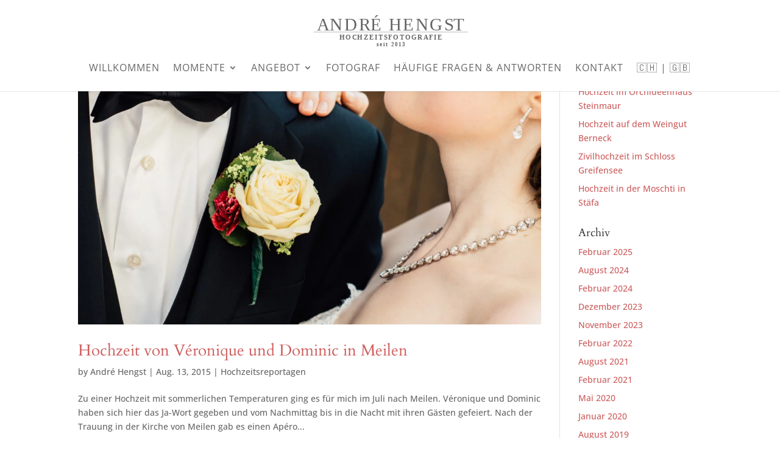

--- FILE ---
content_type: text/css
request_url: https://hochzeitsfotograf-in-zuerich.ch/wp-content/litespeed/ucss/eaeda2ef33b39df1bc035a26bef47b03.css?ver=cac80
body_size: 853
content:
.wp-lightbox-container button:focus-visible{outline:3px auto #5a5a5a40;outline:3px auto -webkit-focus-ring-color;outline-offset:3px}.wp-lightbox-container button:not(:hover):not(:active):not(.has-background){background-color:#5a5a5a40;border:0}.wp-lightbox-overlay .close-button:not(:hover):not(:active):not(.has-background){background:0 0;border:0}ul{box-sizing:border-box}.entry-content{counter-reset:footnotes}:root{--wp--preset--font-size--normal:16px;--wp--preset--font-size--huge:42px}.screen-reader-text{border:0;clip:rect(1px,1px,1px,1px);-webkit-clip-path:inset(50%);clip-path:inset(50%);height:1px;margin:-1px;overflow:hidden;padding:0;position:absolute;width:1px;word-wrap:normal!important}.screen-reader-text:focus{background-color:#ddd;clip:auto!important;-webkit-clip-path:none;clip-path:none;color:#444;display:block;font-size:1em;height:auto;left:5px;line-height:normal;padding:15px 23px 14px;text-decoration:none;top:5px;width:auto;z-index:100000}body,h2,h3,h4{font-size:17px;color:#555;line-height:1.8em}h2,h3,h4{line-height:1.2em;font-size:38px;font-family:"Cardo",Georgia,"Times New Roman",serif}.et_pb_widget li a:hover,.mobile_menu_bar:after,.mobile_menu_bar:before,a{color:#d33}.nav li ul{border-color:#dd7e7e}.container,.et_pb_row{max-width:1920px}#main-header{background-color:rgba(255,255,255,.8);box-shadow:none}#main-header .nav li ul{background-color:rgba(255,255,255,.75)}#top-menu a,.et_header_style_centered .mobile_nav .select_page{color:#656565}#top-menu li a{font-size:16px;font-weight:400;font-style:normal;text-transform:uppercase;text-decoration:none;letter-spacing:1px}@media only screen and (min-width:981px){.et_pb_section{padding:0}.et_pb_row{padding:3%0}.et_header_style_centered #top-menu>li>a{padding-bottom:22px}.et_header_style_centered #main-header .logo_container{height:120px}.et_header_style_centered #logo{max-height:85%}.et_pb_svg_logo.et_header_style_centered #logo{height:85%}}@media only screen and (min-width:2400px){.et_pb_row{padding:72px 0}.et_pb_section{padding:0}}h3,h4{font-size:32px}h4{font-size:27px}@media only screen and (max-width:980px){body{font-size:16px}}@media only screen and (max-width:767px){body{font-size:15px}}body #page-container{padding-top:0!important;margin-top:0!important}.ditr-switch-language span,body [class*=divioverlay-],body [rel^=unique_overlay_]{cursor:pointer}#sidebar-overlay .overlay-container{position:absolute;z-index:-15;width:100%}.divioverlay,.divioverlay-bg{position:fixed;width:100%;height:100%;left:0;top:0}.divioverlay-bg{opacity:0;overflow:hidden;background:rgba(20,20,20,.9);z-index:16777219;-webkit-transition:background .4s!important;-moz-transition:background .4s!important;-o-transition:background .4s!important;transition:background .4s!important}.divioverlay{overflow-x:auto;z-index:16777220;outline:0!important;-webkit-backface-visibility:hidden!important;backface-visibility:hidden!important;-webkit-overflow-scrolling:touch}.divioverlay>.entry-content{z-index:99998;display:inline-block!important;width:100%}.hiddenMainContainer{visibility:hidden;z-index:-9999}#sidebar-overlay{position:relative;top:-15px}.ditr-switch-language span.active{font-weight:700}body{top:0!important}